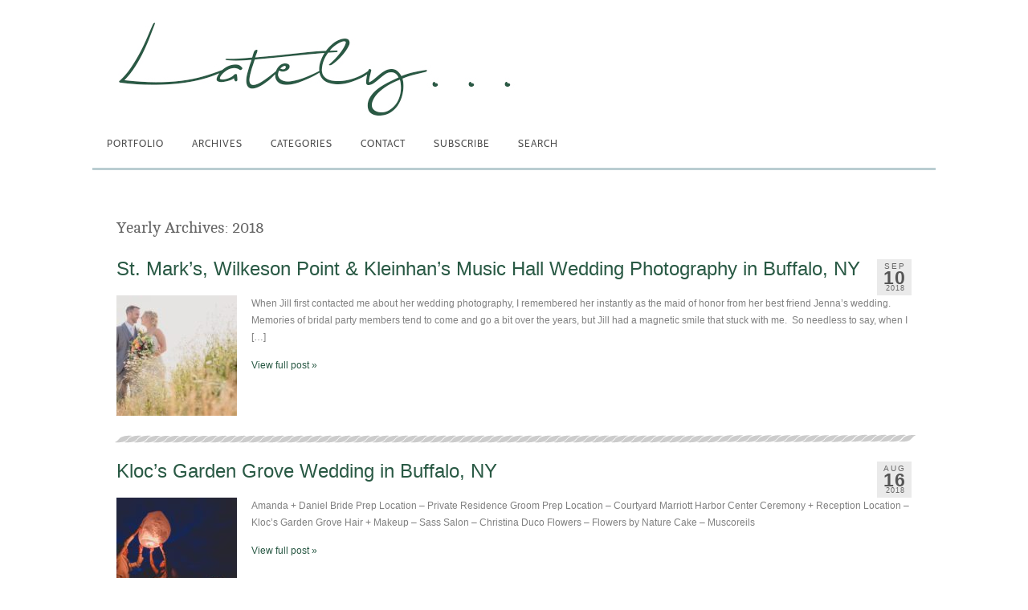

--- FILE ---
content_type: text/html; charset=UTF-8
request_url: http://dedario.com/blog/2018/page/3/
body_size: 47852
content:
<!DOCTYPE html>
<html lang="en-US"><!-- p4 build #1528  -->
<head>
	<title>2018 - Page 3 of 6 - Photographer &amp; Photojournalist - Buffalo, NY - Weddings, Portraits, Brand &raquo; Photographer &amp; Photojournalist &#8211; Buffalo, NY &#8211; Weddings, Portraits, Brand &raquo; page 3</title>
	<meta charset="UTF-8" />
	<meta http-equiv="imagetoolbar" content="no" />
	<meta http-equiv="X-UA-Compatible" content="IE=edge" />
	<meta name="description" content="Current updates on Buffalo, NY photographer Lindsay DeDario&#039;s photography musings &raquo; page 3" />

	<!-- wp_head() elements -->
	<meta name='robots' content='noindex, follow' />
	
	<!-- This site is optimized with the Yoast SEO plugin v24.1 - https://yoast.com/wordpress/plugins/seo/ -->
	<meta property="og:locale" content="en_US" />
	<meta property="og:type" content="website" />
	<meta property="og:title" content="2018 - Page 3 of 6 - Photographer &amp; Photojournalist - Buffalo, NY - Weddings, Portraits, Brand" />
	<meta property="og:url" content="http://dedario.com/blog/2018/" />
	<meta property="og:site_name" content="Photographer &amp; Photojournalist - Buffalo, NY - Weddings, Portraits, Brand" />
	<meta name="twitter:card" content="summary_large_image" />
	<script type="application/ld+json" class="yoast-schema-graph">{"@context":"https://schema.org","@graph":[{"@type":"CollectionPage","@id":"http://dedario.com/blog/2018/","url":"http://dedario.com/blog/2018/page/3/","name":"2018 - Page 3 of 6 - Photographer &amp; Photojournalist - Buffalo, NY - Weddings, Portraits, Brand","isPartOf":{"@id":"http://dedario.com/blog/#website"},"primaryImageOfPage":{"@id":"http://dedario.com/blog/2018/page/3/#primaryimage"},"image":{"@id":"http://dedario.com/blog/2018/page/3/#primaryimage"},"thumbnailUrl":"http://dedario.com/blog/wp-content/uploads/2018/09/Teasers-77.jpg","breadcrumb":{"@id":"http://dedario.com/blog/2018/page/3/#breadcrumb"},"inLanguage":"en-US"},{"@type":"ImageObject","inLanguage":"en-US","@id":"http://dedario.com/blog/2018/page/3/#primaryimage","url":"http://dedario.com/blog/wp-content/uploads/2018/09/Teasers-77.jpg","contentUrl":"http://dedario.com/blog/wp-content/uploads/2018/09/Teasers-77.jpg","width":990,"height":660},{"@type":"BreadcrumbList","@id":"http://dedario.com/blog/2018/page/3/#breadcrumb","itemListElement":[{"@type":"ListItem","position":1,"name":"Home","item":"http://dedario.com/blog/"},{"@type":"ListItem","position":2,"name":"Archives for 2018"}]},{"@type":"WebSite","@id":"http://dedario.com/blog/#website","url":"http://dedario.com/blog/","name":"Photographer &amp; Photojournalist - Buffalo, NY - Weddings, Portraits, Brand","description":"Current updates on Buffalo, NY photographer Lindsay DeDario&#039;s photography musings","potentialAction":[{"@type":"SearchAction","target":{"@type":"EntryPoint","urlTemplate":"http://dedario.com/blog/?s={search_term_string}"},"query-input":{"@type":"PropertyValueSpecification","valueRequired":true,"valueName":"search_term_string"}}],"inLanguage":"en-US"}]}</script>
	<!-- / Yoast SEO plugin. -->
	
	
	<script type="text/javascript">
	/* <![CDATA[ */
	window._wpemojiSettings = {"baseUrl":"https:\/\/s.w.org\/images\/core\/emoji\/15.0.3\/72x72\/","ext":".png","svgUrl":"https:\/\/s.w.org\/images\/core\/emoji\/15.0.3\/svg\/","svgExt":".svg","source":{"concatemoji":"http:\/\/dedario.com\/blog\/wp-includes\/js\/wp-emoji-release.min.js?ver=6.5.7"}};
	/*! This file is auto-generated */
	!function(i,n){var o,s,e;function c(e){try{var t={supportTests:e,timestamp:(new Date).valueOf()};sessionStorage.setItem(o,JSON.stringify(t))}catch(e){}}function p(e,t,n){e.clearRect(0,0,e.canvas.width,e.canvas.height),e.fillText(t,0,0);var t=new Uint32Array(e.getImageData(0,0,e.canvas.width,e.canvas.height).data),r=(e.clearRect(0,0,e.canvas.width,e.canvas.height),e.fillText(n,0,0),new Uint32Array(e.getImageData(0,0,e.canvas.width,e.canvas.height).data));return t.every(function(e,t){return e===r[t]})}function u(e,t,n){switch(t){case"flag":return n(e,"\ud83c\udff3\ufe0f\u200d\u26a7\ufe0f","\ud83c\udff3\ufe0f\u200b\u26a7\ufe0f")?!1:!n(e,"\ud83c\uddfa\ud83c\uddf3","\ud83c\uddfa\u200b\ud83c\uddf3")&&!n(e,"\ud83c\udff4\udb40\udc67\udb40\udc62\udb40\udc65\udb40\udc6e\udb40\udc67\udb40\udc7f","\ud83c\udff4\u200b\udb40\udc67\u200b\udb40\udc62\u200b\udb40\udc65\u200b\udb40\udc6e\u200b\udb40\udc67\u200b\udb40\udc7f");case"emoji":return!n(e,"\ud83d\udc26\u200d\u2b1b","\ud83d\udc26\u200b\u2b1b")}return!1}function f(e,t,n){var r="undefined"!=typeof WorkerGlobalScope&&self instanceof WorkerGlobalScope?new OffscreenCanvas(300,150):i.createElement("canvas"),a=r.getContext("2d",{willReadFrequently:!0}),o=(a.textBaseline="top",a.font="600 32px Arial",{});return e.forEach(function(e){o[e]=t(a,e,n)}),o}function t(e){var t=i.createElement("script");t.src=e,t.defer=!0,i.head.appendChild(t)}"undefined"!=typeof Promise&&(o="wpEmojiSettingsSupports",s=["flag","emoji"],n.supports={everything:!0,everythingExceptFlag:!0},e=new Promise(function(e){i.addEventListener("DOMContentLoaded",e,{once:!0})}),new Promise(function(t){var n=function(){try{var e=JSON.parse(sessionStorage.getItem(o));if("object"==typeof e&&"number"==typeof e.timestamp&&(new Date).valueOf()<e.timestamp+604800&&"object"==typeof e.supportTests)return e.supportTests}catch(e){}return null}();if(!n){if("undefined"!=typeof Worker&&"undefined"!=typeof OffscreenCanvas&&"undefined"!=typeof URL&&URL.createObjectURL&&"undefined"!=typeof Blob)try{var e="postMessage("+f.toString()+"("+[JSON.stringify(s),u.toString(),p.toString()].join(",")+"));",r=new Blob([e],{type:"text/javascript"}),a=new Worker(URL.createObjectURL(r),{name:"wpTestEmojiSupports"});return void(a.onmessage=function(e){c(n=e.data),a.terminate(),t(n)})}catch(e){}c(n=f(s,u,p))}t(n)}).then(function(e){for(var t in e)n.supports[t]=e[t],n.supports.everything=n.supports.everything&&n.supports[t],"flag"!==t&&(n.supports.everythingExceptFlag=n.supports.everythingExceptFlag&&n.supports[t]);n.supports.everythingExceptFlag=n.supports.everythingExceptFlag&&!n.supports.flag,n.DOMReady=!1,n.readyCallback=function(){n.DOMReady=!0}}).then(function(){return e}).then(function(){var e;n.supports.everything||(n.readyCallback(),(e=n.source||{}).concatemoji?t(e.concatemoji):e.wpemoji&&e.twemoji&&(t(e.twemoji),t(e.wpemoji)))}))}((window,document),window._wpemojiSettings);
	/* ]]> */
	</script>
	<style id='wp-emoji-styles-inline-css' type='text/css'>
	
	img.wp-smiley, img.emoji {
		display: inline !important;
		border: none !important;
		box-shadow: none !important;
		height: 1em !important;
		width: 1em !important;
		margin: 0 0.07em !important;
		vertical-align: -0.1em !important;
		background: none !important;
		padding: 0 !important;
	}
	</style>
	<link rel='stylesheet' id='wp-block-library-css' href='http://dedario.com/blog/wp-includes/css/dist/block-library/style.min.css?ver=6.5.7' type='text/css' media='all' />
	<style id='classic-theme-styles-inline-css' type='text/css'>
	/*! This file is auto-generated */
	.wp-block-button__link{color:#fff;background-color:#32373c;border-radius:9999px;box-shadow:none;text-decoration:none;padding:calc(.667em + 2px) calc(1.333em + 2px);font-size:1.125em}.wp-block-file__button{background:#32373c;color:#fff;text-decoration:none}
	</style>
	<style id='global-styles-inline-css' type='text/css'>
	body{--wp--preset--color--black: #000000;--wp--preset--color--cyan-bluish-gray: #abb8c3;--wp--preset--color--white: #ffffff;--wp--preset--color--pale-pink: #f78da7;--wp--preset--color--vivid-red: #cf2e2e;--wp--preset--color--luminous-vivid-orange: #ff6900;--wp--preset--color--luminous-vivid-amber: #fcb900;--wp--preset--color--light-green-cyan: #7bdcb5;--wp--preset--color--vivid-green-cyan: #00d084;--wp--preset--color--pale-cyan-blue: #8ed1fc;--wp--preset--color--vivid-cyan-blue: #0693e3;--wp--preset--color--vivid-purple: #9b51e0;--wp--preset--gradient--vivid-cyan-blue-to-vivid-purple: linear-gradient(135deg,rgba(6,147,227,1) 0%,rgb(155,81,224) 100%);--wp--preset--gradient--light-green-cyan-to-vivid-green-cyan: linear-gradient(135deg,rgb(122,220,180) 0%,rgb(0,208,130) 100%);--wp--preset--gradient--luminous-vivid-amber-to-luminous-vivid-orange: linear-gradient(135deg,rgba(252,185,0,1) 0%,rgba(255,105,0,1) 100%);--wp--preset--gradient--luminous-vivid-orange-to-vivid-red: linear-gradient(135deg,rgba(255,105,0,1) 0%,rgb(207,46,46) 100%);--wp--preset--gradient--very-light-gray-to-cyan-bluish-gray: linear-gradient(135deg,rgb(238,238,238) 0%,rgb(169,184,195) 100%);--wp--preset--gradient--cool-to-warm-spectrum: linear-gradient(135deg,rgb(74,234,220) 0%,rgb(151,120,209) 20%,rgb(207,42,186) 40%,rgb(238,44,130) 60%,rgb(251,105,98) 80%,rgb(254,248,76) 100%);--wp--preset--gradient--blush-light-purple: linear-gradient(135deg,rgb(255,206,236) 0%,rgb(152,150,240) 100%);--wp--preset--gradient--blush-bordeaux: linear-gradient(135deg,rgb(254,205,165) 0%,rgb(254,45,45) 50%,rgb(107,0,62) 100%);--wp--preset--gradient--luminous-dusk: linear-gradient(135deg,rgb(255,203,112) 0%,rgb(199,81,192) 50%,rgb(65,88,208) 100%);--wp--preset--gradient--pale-ocean: linear-gradient(135deg,rgb(255,245,203) 0%,rgb(182,227,212) 50%,rgb(51,167,181) 100%);--wp--preset--gradient--electric-grass: linear-gradient(135deg,rgb(202,248,128) 0%,rgb(113,206,126) 100%);--wp--preset--gradient--midnight: linear-gradient(135deg,rgb(2,3,129) 0%,rgb(40,116,252) 100%);--wp--preset--font-size--small: 13px;--wp--preset--font-size--medium: 20px;--wp--preset--font-size--large: 36px;--wp--preset--font-size--x-large: 42px;--wp--preset--spacing--20: 0.44rem;--wp--preset--spacing--30: 0.67rem;--wp--preset--spacing--40: 1rem;--wp--preset--spacing--50: 1.5rem;--wp--preset--spacing--60: 2.25rem;--wp--preset--spacing--70: 3.38rem;--wp--preset--spacing--80: 5.06rem;--wp--preset--shadow--natural: 6px 6px 9px rgba(0, 0, 0, 0.2);--wp--preset--shadow--deep: 12px 12px 50px rgba(0, 0, 0, 0.4);--wp--preset--shadow--sharp: 6px 6px 0px rgba(0, 0, 0, 0.2);--wp--preset--shadow--outlined: 6px 6px 0px -3px rgba(255, 255, 255, 1), 6px 6px rgba(0, 0, 0, 1);--wp--preset--shadow--crisp: 6px 6px 0px rgba(0, 0, 0, 1);}:where(.is-layout-flex){gap: 0.5em;}:where(.is-layout-grid){gap: 0.5em;}body .is-layout-flex{display: flex;}body .is-layout-flex{flex-wrap: wrap;align-items: center;}body .is-layout-flex > *{margin: 0;}body .is-layout-grid{display: grid;}body .is-layout-grid > *{margin: 0;}:where(.wp-block-columns.is-layout-flex){gap: 2em;}:where(.wp-block-columns.is-layout-grid){gap: 2em;}:where(.wp-block-post-template.is-layout-flex){gap: 1.25em;}:where(.wp-block-post-template.is-layout-grid){gap: 1.25em;}.has-black-color{color: var(--wp--preset--color--black) !important;}.has-cyan-bluish-gray-color{color: var(--wp--preset--color--cyan-bluish-gray) !important;}.has-white-color{color: var(--wp--preset--color--white) !important;}.has-pale-pink-color{color: var(--wp--preset--color--pale-pink) !important;}.has-vivid-red-color{color: var(--wp--preset--color--vivid-red) !important;}.has-luminous-vivid-orange-color{color: var(--wp--preset--color--luminous-vivid-orange) !important;}.has-luminous-vivid-amber-color{color: var(--wp--preset--color--luminous-vivid-amber) !important;}.has-light-green-cyan-color{color: var(--wp--preset--color--light-green-cyan) !important;}.has-vivid-green-cyan-color{color: var(--wp--preset--color--vivid-green-cyan) !important;}.has-pale-cyan-blue-color{color: var(--wp--preset--color--pale-cyan-blue) !important;}.has-vivid-cyan-blue-color{color: var(--wp--preset--color--vivid-cyan-blue) !important;}.has-vivid-purple-color{color: var(--wp--preset--color--vivid-purple) !important;}.has-black-background-color{background-color: var(--wp--preset--color--black) !important;}.has-cyan-bluish-gray-background-color{background-color: var(--wp--preset--color--cyan-bluish-gray) !important;}.has-white-background-color{background-color: var(--wp--preset--color--white) !important;}.has-pale-pink-background-color{background-color: var(--wp--preset--color--pale-pink) !important;}.has-vivid-red-background-color{background-color: var(--wp--preset--color--vivid-red) !important;}.has-luminous-vivid-orange-background-color{background-color: var(--wp--preset--color--luminous-vivid-orange) !important;}.has-luminous-vivid-amber-background-color{background-color: var(--wp--preset--color--luminous-vivid-amber) !important;}.has-light-green-cyan-background-color{background-color: var(--wp--preset--color--light-green-cyan) !important;}.has-vivid-green-cyan-background-color{background-color: var(--wp--preset--color--vivid-green-cyan) !important;}.has-pale-cyan-blue-background-color{background-color: var(--wp--preset--color--pale-cyan-blue) !important;}.has-vivid-cyan-blue-background-color{background-color: var(--wp--preset--color--vivid-cyan-blue) !important;}.has-vivid-purple-background-color{background-color: var(--wp--preset--color--vivid-purple) !important;}.has-black-border-color{border-color: var(--wp--preset--color--black) !important;}.has-cyan-bluish-gray-border-color{border-color: var(--wp--preset--color--cyan-bluish-gray) !important;}.has-white-border-color{border-color: var(--wp--preset--color--white) !important;}.has-pale-pink-border-color{border-color: var(--wp--preset--color--pale-pink) !important;}.has-vivid-red-border-color{border-color: var(--wp--preset--color--vivid-red) !important;}.has-luminous-vivid-orange-border-color{border-color: var(--wp--preset--color--luminous-vivid-orange) !important;}.has-luminous-vivid-amber-border-color{border-color: var(--wp--preset--color--luminous-vivid-amber) !important;}.has-light-green-cyan-border-color{border-color: var(--wp--preset--color--light-green-cyan) !important;}.has-vivid-green-cyan-border-color{border-color: var(--wp--preset--color--vivid-green-cyan) !important;}.has-pale-cyan-blue-border-color{border-color: var(--wp--preset--color--pale-cyan-blue) !important;}.has-vivid-cyan-blue-border-color{border-color: var(--wp--preset--color--vivid-cyan-blue) !important;}.has-vivid-purple-border-color{border-color: var(--wp--preset--color--vivid-purple) !important;}.has-vivid-cyan-blue-to-vivid-purple-gradient-background{background: var(--wp--preset--gradient--vivid-cyan-blue-to-vivid-purple) !important;}.has-light-green-cyan-to-vivid-green-cyan-gradient-background{background: var(--wp--preset--gradient--light-green-cyan-to-vivid-green-cyan) !important;}.has-luminous-vivid-amber-to-luminous-vivid-orange-gradient-background{background: var(--wp--preset--gradient--luminous-vivid-amber-to-luminous-vivid-orange) !important;}.has-luminous-vivid-orange-to-vivid-red-gradient-background{background: var(--wp--preset--gradient--luminous-vivid-orange-to-vivid-red) !important;}.has-very-light-gray-to-cyan-bluish-gray-gradient-background{background: var(--wp--preset--gradient--very-light-gray-to-cyan-bluish-gray) !important;}.has-cool-to-warm-spectrum-gradient-background{background: var(--wp--preset--gradient--cool-to-warm-spectrum) !important;}.has-blush-light-purple-gradient-background{background: var(--wp--preset--gradient--blush-light-purple) !important;}.has-blush-bordeaux-gradient-background{background: var(--wp--preset--gradient--blush-bordeaux) !important;}.has-luminous-dusk-gradient-background{background: var(--wp--preset--gradient--luminous-dusk) !important;}.has-pale-ocean-gradient-background{background: var(--wp--preset--gradient--pale-ocean) !important;}.has-electric-grass-gradient-background{background: var(--wp--preset--gradient--electric-grass) !important;}.has-midnight-gradient-background{background: var(--wp--preset--gradient--midnight) !important;}.has-small-font-size{font-size: var(--wp--preset--font-size--small) !important;}.has-medium-font-size{font-size: var(--wp--preset--font-size--medium) !important;}.has-large-font-size{font-size: var(--wp--preset--font-size--large) !important;}.has-x-large-font-size{font-size: var(--wp--preset--font-size--x-large) !important;}
	.wp-block-navigation a:where(:not(.wp-element-button)){color: inherit;}
	:where(.wp-block-post-template.is-layout-flex){gap: 1.25em;}:where(.wp-block-post-template.is-layout-grid){gap: 1.25em;}
	:where(.wp-block-columns.is-layout-flex){gap: 2em;}:where(.wp-block-columns.is-layout-grid){gap: 2em;}
	.wp-block-pullquote{font-size: 1.5em;line-height: 1.6;}
	</style>
	<script type="text/javascript" src="http://dedario.com/blog/wp-includes/js/jquery/jquery.min.js?ver=3.7.1" id="jquery-core-js"></script>
	<script type="text/javascript" src="http://dedario.com/blog/wp-includes/js/jquery/jquery-migrate.min.js?ver=3.4.1" id="jquery-migrate-js"></script>
	<link rel="https://api.w.org/" href="http://dedario.com/blog/wp-json/" /><link rel="EditURI" type="application/rsd+xml" title="RSD" href="http://dedario.com/blog/xmlrpc.php?rsd" />
	<meta name="generator" content="WordPress 6.5.7" />
	
	<!-- END wp_head() elements -->

	<!--[if lt IE 9]>
		<script src="http://dedario.com/blog/wp-content/themes/prophoto4/js/html5shiv.js?ver=1528"></script>
	<![endif]-->
	<script src="http://dedario.com/blog/wp-content/uploads/p4/static/1735272289_script.js"></script>
	<link rel="stylesheet" href="http://dedario.com/blog/wp-content/uploads/p4/static/1735272289_style.css" type="text/css"/>
	<link rel="alternate" href="http://dedario.com/blog/feed/" type="application/rss+xml" title="Photographer &amp; Photojournalist &#8211; Buffalo, NY &#8211; Weddings, Portraits, Brand Posts RSS feed"/>
	<link rel="pingback" href="http://dedario.com/blog/xmlrpc.php"/>
	<link rel="shortcut icon" href="http://dedario.com/blog/wp-content/uploads/p4/images/favicon_1331666762.ico"/> 
</head>
<body id="body" class="archive date paged paged-3 date-paged-3 not-mobile excerpted-posts">
	<div id="inner-body">

	
	<div id="outer-wrap-centered">

		<div id="dropshadow-top" class="dropshadow-topbottom">
			<div id="dropshadow-top-left" class="dropshadow-corner"></div>
			<div id="dropshadow-top-right" class="dropshadow-corner"></div>
			<div id="dropshadow-top-center" class="dropshadow-center"></div>
		</div>

		<div id="main-wrap-outer">

			<div id="main-wrap-inner">

				<div id="inner-wrap">

					<header class="sc"><div id="logo-wrap">
	<div id="logo">

		<a href="http://dedario.com/blog" title="Photographer &amp; Photojournalist &#8211; Buffalo, NY &#8211; Weddings, Portraits, Brand" rel="home" id="logo-img-a">
			<img id="logo-img" src="http://dedario.com/blog/wp-content/uploads/p4/images/logo_1538689465.jpg" width="1050" height="163" alt="Photographer &amp; Photojournalist &#8211; Buffalo, NY &#8211; Weddings, Portraits, Brand logo" />
		</a>

		<h1>
			<a href="http://dedario.com/blog" title="Photographer &amp; Photojournalist &#8211; Buffalo, NY &#8211; Weddings, Portraits, Brand" rel="home">Photographer &amp; Photojournalist &#8211; Buffalo, NY &#8211; Weddings, Portraits, Brand</a>
		</h1>

		<p>
			Current updates on Buffalo, NY photographer Lindsay DeDario&#039;s photography musings 
		</p>

	</div><!-- #logo -->

	
</div><!-- #logo-wrap -->

<nav id="primary-nav" class=" sc">

	<ul class="primary-nav-menu suckerfish sc">

		<li id="primary_nav_menu_item_1" class="text-portfolio mi-type-manual mi-anchor-text first-menu-item">


	<a href="http://www.dedario.com" class="text-portfolio mi-type-manual mi-anchor-text first-menu-item" target="_blank">Portfolio</a>
	
</li><li id="primary_nav_menu_item_3" class="menu-item-archives text-archives mi-type-internal mi-archives has-children mi-anchor-text">


	<a href="#" class="menu-item-archives text-archives mi-type-internal mi-archives has-children mi-anchor-text">Archives</a>
	<ul><li><a href='http://dedario.com/blog/2025/04/'>April 2025</a></li>
<li><a href='http://dedario.com/blog/2025/02/'>February 2025</a></li>
<li><a href='http://dedario.com/blog/2025/01/'>January 2025</a></li>
<li><a href='http://dedario.com/blog/2024/12/'>December 2024</a></li>
<li><a href='http://dedario.com/blog/2024/05/'>May 2024</a></li>
<li><a href='http://dedario.com/blog/2024/04/'>April 2024</a></li>
<li><a href='http://dedario.com/blog/2024/01/'>January 2024</a></li>
<li><a href='http://dedario.com/blog/2023/01/'>January 2023</a></li>
<li><a href='http://dedario.com/blog/2022/10/'>October 2022</a></li>
<li><a href='http://dedario.com/blog/2022/09/'>September 2022</a></li>
<li><a href='http://dedario.com/blog/2022/06/'>June 2022</a></li>
<li><a href='http://dedario.com/blog/2022/01/'>January 2022</a></li>
<li class='pp_archives_parent has-children'><a href='http://dedario.com/blog/2021/'>2021</a><ul class='pp_archives_nested'>
<li><a href='http://dedario.com/blog/2021/10/'>October 2021</a></li>
<li><a href='http://dedario.com/blog/2021/09/'>September 2021</a></li>
<li><a href='http://dedario.com/blog/2021/08/'>August 2021</a></li>
<li><a href='http://dedario.com/blog/2021/07/'>July 2021</a></li>
<li><a href='http://dedario.com/blog/2021/06/'>June 2021</a></li>
<li><a href='http://dedario.com/blog/2021/05/'>May 2021</a></li>
<li><a href='http://dedario.com/blog/2021/04/'>April 2021</a></li>
<li><a href='http://dedario.com/blog/2021/03/'>March 2021</a></li>
<li><a href='http://dedario.com/blog/2021/02/'>February 2021</a></li>
<li><a href='http://dedario.com/blog/2021/01/'>January 2021</a></li>
	</ul>
</li>
<li class='pp_archives_parent has-children'><a href='http://dedario.com/blog/2020/'>2020</a><ul class='pp_archives_nested'>
<li><a href='http://dedario.com/blog/2020/12/'>December 2020</a></li>
<li><a href='http://dedario.com/blog/2020/11/'>November 2020</a></li>
<li><a href='http://dedario.com/blog/2020/10/'>October 2020</a></li>
<li><a href='http://dedario.com/blog/2020/09/'>September 2020</a></li>
<li><a href='http://dedario.com/blog/2020/08/'>August 2020</a></li>
<li><a href='http://dedario.com/blog/2020/07/'>July 2020</a></li>
<li><a href='http://dedario.com/blog/2020/06/'>June 2020</a></li>
<li><a href='http://dedario.com/blog/2020/05/'>May 2020</a></li>
<li><a href='http://dedario.com/blog/2020/04/'>April 2020</a></li>
	</ul>
</li>
<li class='pp_archives_parent has-children'><a href='http://dedario.com/blog/2019/'>2019</a><ul class='pp_archives_nested'>
<li><a href='http://dedario.com/blog/2019/11/'>November 2019</a></li>
<li><a href='http://dedario.com/blog/2019/10/'>October 2019</a></li>
<li><a href='http://dedario.com/blog/2019/09/'>September 2019</a></li>
<li><a href='http://dedario.com/blog/2019/08/'>August 2019</a></li>
<li><a href='http://dedario.com/blog/2019/07/'>July 2019</a></li>
<li><a href='http://dedario.com/blog/2019/06/'>June 2019</a></li>
<li><a href='http://dedario.com/blog/2019/05/'>May 2019</a></li>
<li><a href='http://dedario.com/blog/2019/04/'>April 2019</a></li>
	</ul>
</li>
<li class='pp_archives_parent has-children'><a href='http://dedario.com/blog/2018/'>2018</a><ul class='pp_archives_nested'>
<li><a href='http://dedario.com/blog/2018/12/'>December 2018</a></li>
<li><a href='http://dedario.com/blog/2018/11/'>November 2018</a></li>
<li><a href='http://dedario.com/blog/2018/10/'>October 2018</a></li>
<li><a href='http://dedario.com/blog/2018/09/'>September 2018</a></li>
<li><a href='http://dedario.com/blog/2018/08/'>August 2018</a></li>
<li><a href='http://dedario.com/blog/2018/07/'>July 2018</a></li>
<li><a href='http://dedario.com/blog/2018/06/'>June 2018</a></li>
<li><a href='http://dedario.com/blog/2018/05/'>May 2018</a></li>
<li><a href='http://dedario.com/blog/2018/04/'>April 2018</a></li>
<li><a href='http://dedario.com/blog/2018/03/'>March 2018</a></li>
<li><a href='http://dedario.com/blog/2018/02/'>February 2018</a></li>
<li><a href='http://dedario.com/blog/2018/01/'>January 2018</a></li>
	</ul>
</li>
<li class='pp_archives_parent has-children'><a href='http://dedario.com/blog/2017/'>2017</a><ul class='pp_archives_nested'>
<li><a href='http://dedario.com/blog/2017/11/'>November 2017</a></li>
<li><a href='http://dedario.com/blog/2017/10/'>October 2017</a></li>
<li><a href='http://dedario.com/blog/2017/08/'>August 2017</a></li>
<li><a href='http://dedario.com/blog/2017/07/'>July 2017</a></li>
<li><a href='http://dedario.com/blog/2017/06/'>June 2017</a></li>
<li><a href='http://dedario.com/blog/2017/05/'>May 2017</a></li>
<li><a href='http://dedario.com/blog/2017/04/'>April 2017</a></li>
<li><a href='http://dedario.com/blog/2017/02/'>February 2017</a></li>
<li><a href='http://dedario.com/blog/2017/01/'>January 2017</a></li>
	</ul>
</li>
<li class='pp_archives_parent has-children'><a href='http://dedario.com/blog/2016/'>2016</a><ul class='pp_archives_nested'>
<li><a href='http://dedario.com/blog/2016/11/'>November 2016</a></li>
<li><a href='http://dedario.com/blog/2016/10/'>October 2016</a></li>
<li><a href='http://dedario.com/blog/2016/09/'>September 2016</a></li>
<li><a href='http://dedario.com/blog/2016/08/'>August 2016</a></li>
<li><a href='http://dedario.com/blog/2016/07/'>July 2016</a></li>
<li><a href='http://dedario.com/blog/2016/06/'>June 2016</a></li>
<li><a href='http://dedario.com/blog/2016/05/'>May 2016</a></li>
<li><a href='http://dedario.com/blog/2016/04/'>April 2016</a></li>
<li><a href='http://dedario.com/blog/2016/03/'>March 2016</a></li>
<li><a href='http://dedario.com/blog/2016/02/'>February 2016</a></li>
<li><a href='http://dedario.com/blog/2016/01/'>January 2016</a></li>
	</ul>
</li>
<li class='pp_archives_parent has-children'><a href='http://dedario.com/blog/2015/'>2015</a><ul class='pp_archives_nested'>
<li><a href='http://dedario.com/blog/2015/11/'>November 2015</a></li>
<li><a href='http://dedario.com/blog/2015/09/'>September 2015</a></li>
<li><a href='http://dedario.com/blog/2015/08/'>August 2015</a></li>
<li><a href='http://dedario.com/blog/2015/07/'>July 2015</a></li>
<li><a href='http://dedario.com/blog/2015/04/'>April 2015</a></li>
	</ul>
</li>
<li class='pp_archives_parent has-children'><a href='http://dedario.com/blog/2014/'>2014</a><ul class='pp_archives_nested'>
<li><a href='http://dedario.com/blog/2014/08/'>August 2014</a></li>
<li><a href='http://dedario.com/blog/2014/05/'>May 2014</a></li>
<li><a href='http://dedario.com/blog/2014/03/'>March 2014</a></li>
	</ul>
</li>
<li class='pp_archives_parent has-children'><a href='http://dedario.com/blog/2013/'>2013</a><ul class='pp_archives_nested'>
<li><a href='http://dedario.com/blog/2013/08/'>August 2013</a></li>
<li><a href='http://dedario.com/blog/2013/07/'>July 2013</a></li>
<li><a href='http://dedario.com/blog/2013/01/'>January 2013</a></li>
	</ul>
</li>
<li class='pp_archives_parent has-children'><a href='http://dedario.com/blog/2012/'>2012</a><ul class='pp_archives_nested'>
<li><a href='http://dedario.com/blog/2012/11/'>November 2012</a></li>
<li><a href='http://dedario.com/blog/2012/07/'>July 2012</a></li>
<li><a href='http://dedario.com/blog/2012/06/'>June 2012</a></li>
<li><a href='http://dedario.com/blog/2012/05/'>May 2012</a></li>
<li><a href='http://dedario.com/blog/2012/04/'>April 2012</a></li>
	</ul>
</li>
<li class='pp_archives_parent has-children'><a href='http://dedario.com/blog/2011/'>2011</a><ul class='pp_archives_nested'>
<li><a href='http://dedario.com/blog/2011/07/'>July 2011</a></li>

</ul></li>
</ul>
</li><li id="primary_nav_menu_item_4" class="text-categories mi-type-internal mi-categories has-children mi-anchor-text">


	<a href="#" class="text-categories mi-type-internal mi-categories has-children mi-anchor-text">Categories</a>
	<ul>	<li class="cat-item cat-item-5"><a href="http://dedario.com/blog/category/commercial/">commercial</a>
</li>
	<li class="cat-item cat-item-7"><a href="http://dedario.com/blog/category/engagement/">engagement</a>
</li>
	<li class="cat-item cat-item-4"><a href="http://dedario.com/blog/category/family/">family</a>
</li>
	<li class="cat-item cat-item-9"><a href="http://dedario.com/blog/category/fun/">fun!</a>
</li>
	<li class="cat-item cat-item-158"><a href="http://dedario.com/blog/category/maternity/">maternity</a>
</li>
	<li class="cat-item cat-item-159"><a href="http://dedario.com/blog/category/photojournalism/">photojournalism</a>
</li>
	<li class="cat-item cat-item-403"><a href="http://dedario.com/blog/category/proposal/">Proposal</a>
</li>
	<li class="cat-item cat-item-106"><a href="http://dedario.com/blog/category/senior/">Senior</a>
</li>
	<li class="cat-item cat-item-6"><a href="http://dedario.com/blog/category/travel/">travel</a>
</li>
	<li class="cat-item cat-item-3"><a href="http://dedario.com/blog/category/wedding/">wedding</a>
</li>
</ul>
</li><li id="primary_nav_menu_item_7" class="show-hidden-contact_form text-contact mi-type-special mi-showhidden mi-anchor-text">


	<a href="#ShowHidden" class="show-hidden-contact_form text-contact mi-type-special mi-showhidden mi-anchor-text">Contact</a>
	
</li><li id="primary_nav_menu_item_9" class="text-subscribe mi-type-internal mi-rss mi-anchor-text">


	<a href="http://dedario.com/blog/feed/" class="text-subscribe mi-type-internal mi-rss mi-anchor-text">Subscribe</a>
	
</li><li id="primary_nav_menu_item_8" class="text-search mi-type-special mi-search has-children mi-anchor-text mi-search-dropdown last-menu-item">


	<a href="#" class="text-search mi-type-special mi-search has-children mi-anchor-text mi-search-dropdown last-menu-item">Search</a>
	<ul><form action="http://dedario.com/blog" method="get" accept-charset="utf-8"><input type="text" name="s" value="" class="nr-text text-input-for-s" size="12" /><input type="submit" value="search" class="nr-submit submit-input-for-" /></form></ul>
</li>
	</ul>

</nav>

<div id="primary-nav-ajax-receptacle" class="nav-ajax-receptacle sc content-bg"></div>
</header>		<div id="pp-contact-success-msg" class="pp-contact-submit-msg" data-msg="Form submitted successfully, thank you.">
		</div><!-- formsuccess -->
		<div id="pp-contact-error-msg" class="pp-contact-submit-msg"  data-msg="Error submitting form, please try again.">
		</div><!-- formerror -->
		<div id="contact-form" class="sc" style="display:none">
				</div><!-- #contact-form--><div id="bio" class="sc" style="display:block;">

	<div id="bio-inner-wrapper" class="sc">

		<div id="bio-content" class="sc">

			
			<div id="bio-widget-col-wrap" class="sc">

				
			</div><!-- #bio-widget-col-wrap -->

		</div><!-- #bio-content -->

	</div><!-- #bio-inner-wrapper -->

	<div id="bio-separator" class="sc"></div>
</div><!-- #bio--><div id="content-wrap" class="sc">

		<div id="content">

			<div class="page-title-wrap content-bg">

	<h2 class="page-title">
		Yearly Archives: <span>2018</span>
	</h2>

	
</div> <!-- .page-title-wrap  --><article id="article-4149" class="sc post-4149 post type-post status-publish format-standard has-post-thumbnail hentry category-wedding">

	<div class="article-wrap sc content-bg">

		<div class="article-wrap-inner">

			<div class="article-header boxy" data-role="header"><span class="article-date article-meta-item">
				<span><div class='boxy-date-wrap'>
					<span class='boxy-month'>Sep</span>
					<span class='boxy-day'>10</span>
					<span class='boxy-year'>2018</span>
				</div> </span>
			</span><div class="article-title-wrap"><h3 class="article-title"><a href="http://dedario.com/blog/kleinhans-music-hall-wedding-buffalo-ny/" title="Permalink to St. Mark&#8217;s, Wilkeson Point &#038; Kleinhan&#8217;s Music Hall Wedding Photography in Buffalo, NY" rel="bookmark">St. Mark&#8217;s, Wilkeson Point &#038; Kleinhan&#8217;s Music Hall Wedding Photography in Buffalo, NY</a></h3></div></div>
			<div class="article-content sc" data-role="content">

				<a href="http://dedario.com/blog/kleinhans-music-hall-wedding-buffalo-ny/" class="img-to-permalink" title="View full post "><img src="http://dedario.com/blog/wp-content/uploads/2018/09/Teasers-77-150x150.jpg" class="pp-excerpt-img pp-excerpt-img-thumbnail ov-done" width="150" height="150" alt="" /></a><p>When Jill first contacted me about her wedding photography, I remembered her instantly as the maid of honor from her best friend Jenna&#8217;s wedding.  Memories of bridal party members tend to come and go a bit over the years, but Jill had a magnetic smile that stuck with me.  So needless to say, when I [&hellip;]</p>
<p class="read-more-wrap"><a href="http://dedario.com/blog/kleinhans-music-hall-wedding-buffalo-ny/" title="St. Mark&#8217;s, Wilkeson Point &#038; Kleinhan&#8217;s Music Hall Wedding Photography in Buffalo, NY">View full post &raquo;</a></p>
			</div><!-- .article-content -->

			
		</div><!-- .article-wrap-inner -->

		<div class="article-footer"></div>

	</div><!-- .article-wrap -->

</article><!-- #article-4149-->

<article id="article-4049" class="sc post-4049 post type-post status-publish format-standard has-post-thumbnail hentry category-wedding">

	<div class="article-wrap sc content-bg">

		<div class="article-wrap-inner">

			<div class="article-header boxy" data-role="header"><span class="article-date article-meta-item">
				<span><div class='boxy-date-wrap'>
					<span class='boxy-month'>Aug</span>
					<span class='boxy-day'>16</span>
					<span class='boxy-year'>2018</span>
				</div> </span>
			</span><div class="article-title-wrap"><h3 class="article-title"><a href="http://dedario.com/blog/klocs-garden-grove-wedding-buffalo-ny/" title="Permalink to Kloc&#8217;s Garden Grove Wedding in Buffalo, NY" rel="bookmark">Kloc&#8217;s Garden Grove Wedding in Buffalo, NY</a></h3></div></div>
			<div class="article-content sc" data-role="content">

				<a href="http://dedario.com/blog/klocs-garden-grove-wedding-buffalo-ny/" class="img-to-permalink" title="View full post "><img src="http://dedario.com/blog/wp-content/uploads/2018/08/klocs-buffalo-ny-garden-grove-pavillion-outdoor-wedding-149-150x150.jpg" class="pp-excerpt-img pp-excerpt-img-thumbnail ov-done" width="150" height="150" alt="" /></a><p>Amanda + Daniel Bride Prep Location &#8211; Private Residence Groom Prep Location &#8211; Courtyard Marriott Harbor Center Ceremony + Reception Location &#8211; Kloc&#8217;s Garden Grove Hair + Makeup &#8211; Sass Salon &#8211; Christina Duco Flowers &#8211; Flowers by Nature Cake &#8211; Muscoreils</p>
<p class="read-more-wrap"><a href="http://dedario.com/blog/klocs-garden-grove-wedding-buffalo-ny/" title="Kloc&#8217;s Garden Grove Wedding in Buffalo, NY">View full post &raquo;</a></p>
			</div><!-- .article-content -->

			
		</div><!-- .article-wrap-inner -->

		<div class="article-footer"></div>

	</div><!-- .article-wrap -->

</article><!-- #article-4049-->

<article id="article-4024" class="sc post-4024 post type-post status-publish format-standard hentry category-engagement">

	<div class="article-wrap sc content-bg">

		<div class="article-wrap-inner">

			<div class="article-header boxy" data-role="header"><span class="article-date article-meta-item">
				<span><div class='boxy-date-wrap'>
					<span class='boxy-month'>Aug</span>
					<span class='boxy-day'>09</span>
					<span class='boxy-year'>2018</span>
				</div> </span>
			</span><div class="article-title-wrap"><h3 class="article-title"><a href="http://dedario.com/blog/engagement-photography-session-wny-southern-tier/" title="Permalink to Tiffany   Vinny &#8211; Engagement Photography Session &#8211; WNY Southern Tier" rel="bookmark">Tiffany + Vinny &#8211; Engagement Photography Session &#8211; WNY Southern Tier</a></h3></div></div>
			<div class="article-content sc" data-role="content">

				<a href="http://dedario.com/blog/engagement-photography-session-wny-southern-tier/" class="img-to-permalink" title="View full post "><img src="http://dedario.com/blog/wp-content/uploads/2018/08/pine-forest-wny-mountains-southerntier-field-engagement-photography-buffalo-ny-1-150x150.jpg" class="pp-excerpt-img pp-excerpt-img-thumbnail ov-done" width="150" height="150" alt="" /></a><p>When Tiffany and Vinny first contacted me about their engagement pictures, they mentioned some private property of Tiffany&#8217;s Grandfathers in the Southern Tier of WNY might be a fitting location.&nbsp; This could have gone a number of ways, but I&#8217;m always up for adventure.&nbsp; I made the drive, dirt road after dirt road, nearly hitting [&hellip;]</p>
<p class="read-more-wrap"><a href="http://dedario.com/blog/engagement-photography-session-wny-southern-tier/" title="Tiffany   Vinny &#8211; Engagement Photography Session &#8211; WNY Southern Tier">View full post &raquo;</a></p>
			</div><!-- .article-content -->

			
		</div><!-- .article-wrap-inner -->

		<div class="article-footer"></div>

	</div><!-- .article-wrap -->

</article><!-- #article-4024-->

<article id="article-3936" class="sc post-3936 post type-post status-publish format-standard has-post-thumbnail hentry category-wedding tag-bed-and-breakfast tag-country-club tag-finger-lakes tag-geneseo tag-ny tag-oaks-at-livingston tag-outdoor tag-temple-hill tag-tent tag-wedding-2">

	<div class="article-wrap sc content-bg">

		<div class="article-wrap-inner">

			<div class="article-header boxy" data-role="header"><span class="article-date article-meta-item">
				<span><div class='boxy-date-wrap'>
					<span class='boxy-month'>Jul</span>
					<span class='boxy-day'>26</span>
					<span class='boxy-year'>2018</span>
				</div> </span>
			</span><div class="article-title-wrap"><h3 class="article-title"><a href="http://dedario.com/blog/geneseo-finger-lakes-wedding-temple-hill/" title="Permalink to Geneseo Wedding in the Finger Lakes &#8211; Temple Hill Bed &#038; Breakfast   Oaks at Livingston Country Club" rel="bookmark">Geneseo Wedding in the Finger Lakes &#8211; Temple Hill Bed &#038; Breakfast + Oaks at Livingston Country Club</a></h3></div></div>
			<div class="article-content sc" data-role="content">

				<a href="http://dedario.com/blog/geneseo-finger-lakes-wedding-temple-hill/" class="img-to-permalink" title="View full post "><img src="http://dedario.com/blog/wp-content/uploads/2018/07/temple-hill-oaks-livingston-country-club-geneseo-wedding-photography-35-150x150.jpg" class="pp-excerpt-img pp-excerpt-img-thumbnail ov-done" width="150" height="150" alt="" /></a><p>It was roughly 207 degrees out for Katelynn and Scott&#8217;s Geneseo wedding in the Finger Lakes region of NY, and somehow that stopped zero fun.  Well maybe a little bit of fun was zapped on the broken air conditioner limo&#8230; but other than that, this day was laid back, beautiful and super fun.  We started [&hellip;]</p>
<p class="read-more-wrap"><a href="http://dedario.com/blog/geneseo-finger-lakes-wedding-temple-hill/" title="Geneseo Wedding in the Finger Lakes &#8211; Temple Hill Bed &#038; Breakfast   Oaks at Livingston Country Club">View full post &raquo;</a></p>
			</div><!-- .article-content -->

			
		</div><!-- .article-wrap-inner -->

		<div class="article-footer"></div>

	</div><!-- .article-wrap -->

</article><!-- #article-3936-->

<article id="article-3909" class="sc post-3909 post type-post status-publish format-standard hentry category-engagement">

	<div class="article-wrap sc content-bg">

		<div class="article-wrap-inner">

			<div class="article-header boxy" data-role="header"><span class="article-date article-meta-item">
				<span><div class='boxy-date-wrap'>
					<span class='boxy-month'>Jul</span>
					<span class='boxy-day'>19</span>
					<span class='boxy-year'>2018</span>
				</div> </span>
			</span><div class="article-title-wrap"><h3 class="article-title"><a href="http://dedario.com/blog/hockey-fans-turned-pittsburgh-lovers-engagement-photography-incline-point-state-park/" title="Permalink to Wedding Engagement Photography in Pittsburgh, PA &#8211; Incline &#038; Point State Park" rel="bookmark">Wedding Engagement Photography in Pittsburgh, PA &#8211; Incline &#038; Point State Park</a></h3></div></div>
			<div class="article-content sc" data-role="content">

				<a href="http://dedario.com/blog/hockey-fans-turned-pittsburgh-lovers-engagement-photography-incline-point-state-park/" class="img-to-permalink" title="View full post "><img src="http://dedario.com/blog/wp-content/uploads/2018/07/Pittsburgh-incline-skyline-point-state-park-wedding-engagement-photography-1-150x150.jpg" class="pp-excerpt-img pp-excerpt-img-thumbnail ov-done" width="150" height="150" alt="" /></a><p>Hockey Fans Turned Pittsburgh Lovers &#8211; Tricia + Ryan Ever since this wedding engagement photography shoot in Pittsburgh, I&#8217;ve been contemplating this: Have we, as Buffalonians, hit the point where it&#8217;s totally fair to have &#8220;another&#8221; team?  Are our sports programs SO wretched that we need backup to keep us engaged in the sports we [&hellip;]</p>
<p class="read-more-wrap"><a href="http://dedario.com/blog/hockey-fans-turned-pittsburgh-lovers-engagement-photography-incline-point-state-park/" title="Wedding Engagement Photography in Pittsburgh, PA &#8211; Incline &#038; Point State Park">View full post &raquo;</a></p>
			</div><!-- .article-content -->

			
		</div><!-- .article-wrap-inner -->

		<div class="article-footer"></div>

	</div><!-- .article-wrap -->

</article><!-- #article-3909-->

<ul class="paginated-links sc content-bg"><li><a class="prev page-numbers" href="http://dedario.com/blog/2018/page/2/">« Prev</a></li>
<li><a class="page-numbers" href="http://dedario.com/blog/2018/">1</a></li>
<li><a class="page-numbers" href="http://dedario.com/blog/2018/page/2/">2</a></li>
<li><span aria-current="page" class="page-numbers current">3</span></li>
<li><a class="page-numbers" href="http://dedario.com/blog/2018/page/4/">4</a></li>
<li><a class="page-numbers" href="http://dedario.com/blog/2018/page/5/">5</a></li>
<li><a class="page-numbers" href="http://dedario.com/blog/2018/page/6/">6</a></li>
<li><a class="next page-numbers" href="http://dedario.com/blog/2018/page/4/">Next »</a></li></ul>
		</div>

</div>
<div id="footer" class="sc"><ul id="footer-col-1" class="footer-col footer-non-spanning-col"><li id="pp-grid-3" class="widget widget_pp-grid"><h3 class='widgettitle'>Featured:  Engagement Photography at City Hall and Tifft Nature Preserve</h3>


<!-- grid markup served from cache -->
<div id="grid-widget_3" class="grid grid-type-selected_articles grid-style-img_rollover_text grid-format-cropped sc">
<div class="row sc"><div class="grid-item grid-row-1 grid-col-1 last-in-row" style="width:228px;height:152px;" data-item-height="152" data-img-border-width="0">

	<img src="http://dedario.com/blog/wp-content/uploads/2020/09/tifft-wedding-engagement-buffalo-ny-24-228x152.jpg" class="grid-img ov-done" width="228" height="152" alt="" />
	<div class="grid-overlay">

		<span class="overlay-bg" style="width:228px;height:152px;"></span>

		<div class="text-wrap">

			<h3>
				<a href="http://dedario.com/blog/buffalo-city-hall-tifft-preserve-engagement-photography/"  title="permalink to Engagement Photography at City Hall and Tifft Preserve in Buffalo">
					Engagement Photography at City Hall and Tifft Preserve in Buffalo				</a>
			</h3>

			
				<p class="text">
					Courtney + John When I first met Courtney and John for their engagement photography session, the typical small talk<span class="read-more-wrap"><a href="http://dedario.com/blog/buffalo-city-hall-tifft-preserve-engagement-photography/" title="Engagement Photography at City Hall and Tifft Preserve in Buffalo">View full post &raquo;</a></span>				</p>

			
		</div>

	</div>

</div>

</div>
</div>
<!-- end grid markup -->

</li>
</ul><ul id="footer-col-2" class="footer-col footer-non-spanning-col"><li id="pp-grid-4" class="widget widget_pp-grid"><h3 class='widgettitle'>Featured: Wedding at Knox Farm, a WNY Wedding Venue</h3>


<!-- grid markup served from cache -->
<div id="grid-widget_4" class="grid grid-type-selected_articles grid-style-img_rollover_text grid-format-cropped sc">
<div class="row sc"><div class="grid-item grid-row-1 grid-col-1 last-in-row" style="width:228px;height:152px;" data-item-height="152" data-img-border-width="0">

	<img src="http://dedario.com/blog/wp-content/uploads/2020/05/knox-farm-small-wedding-venue-buffalo-172-228x152.jpg" class="grid-img ov-done" width="228" height="152" alt="bride and groom hold hands as they walk through field at sunset during the reception of their small tented wedding at Knox Farm near Buffalo, NY in WNY" />
	<div class="grid-overlay">

		<span class="overlay-bg" style="width:228px;height:152px;"></span>

		<div class="text-wrap">

			<h3>
				<a href="http://dedario.com/blog/wedding-at-knox-farm-a-wny-wedding-venue/"  title="permalink to Small Wedding at Knox Farm, a WNY Wedding Venue">
					Small Wedding at Knox Farm, a WNY Wedding Venue				</a>
			</h3>

			
				<p class="text">
					Ashley and David were married at a small outdoor wedding ceremony and reception in a tent at Knox Farm, a venue in East<span class="read-more-wrap"><a href="http://dedario.com/blog/wedding-at-knox-farm-a-wny-wedding-venue/" title="Small Wedding at Knox Farm, a WNY Wedding Venue">View full post &raquo;</a></span>				</p>

			
		</div>

	</div>

</div>

</div>
</div>
<!-- end grid markup -->

</li>
</ul><ul id="footer-col-3" class="footer-col footer-non-spanning-col"><li id="block-17" class="widget widget_block">
<h3 class="wp-block-heading">Outdoor Finger Lakes Wedding at The North Farm in Geneva, NY </h3>
</li>
<li id="block-18" class="widget widget_block widget_text">
<p></p>
</li>
<li id="block-10" class="widget widget_block widget_media_image">
<figure class="wp-block-image size-full"><a href="http://dedario.com/blog/north-farm-wedding-geneva-photography/" target="_blank" rel=" noreferrer noopener"><img src="http://dedario.com/blog/wp-content/uploads/2024/04/North-Farm-Geneva-Wedding-Photography-148.jpg" class="wp-image-13770" width="228" height="152" alt="" /></a></figure>
</li>
<li id="block-14" class="widget widget_block widget_text">
<p></p>
</li>
</ul><ul id="footer-col-4" class="footer-col footer-non-spanning-col"><li id="block-21" class="widget widget_block">
<h3 class="wp-block-heading">Wedding Engagement Photography Portraits in Buffalo, NY</h3>
</li>
<li id="block-22" class="widget widget_block widget_text">
<p></p>
</li>
<li id="block-20" class="widget widget_block widget_text">
<p></p>
</li>
<li id="block-16" class="widget widget_block widget_text">
<p></p>
</li>
<li id="block-12" class="widget widget_block widget_text">
<p></p>
</li>
<li id="block-8" class="widget widget_block widget_media_image">
<figure class="wp-block-image size-large"><a href="http://dedario.com/blog/buffalo-ny-wedding-engagement-photos/" target="_blank" rel=" noreferrer noopener"><img src="http://dedario.com/blog/wp-content/uploads/2024/05/Tifft-Buffalo-NY-wedding-engagement-23-1024x683.jpg" class="wp-image-13941" width="228" height="152" alt="" /></a></figure>
</li>
</ul></div><div id="copyright-footer" class="content-bg">

	<p id="user-copyright">
		&copy; 2026 Photographer &amp; Photojournalist &#8211; Buffalo, NY &#8211; Weddings, Portraits, Brand<span class="pipe">|</span><a href="http://www.prophoto.com/" title="ProPhoto4 WordPress Theme">ProPhoto Photography Blogsite</a> Customized by <a href="http://www.thethoughtfultype.com">The Thoughtful Type</a> 	</p>

	<div id="wp-footer-action-output">
			</div>

</div><!-- #copyright-footer -->

				</div><!-- #inner-wrap -->

			</div><!-- #main-wrap-inner -->

		</div><!-- #main-wrap-outer -->

		<div id="dropshadow-bottom" class="dropshadow-topbottom">
			<div id="dropshadow-bottom-left" class="dropshadow-corner"></div>
			<div id="dropshadow-bottom-right" class="dropshadow-corner"></div>
			<div id="dropshadow-bottom-center" class="dropshadow-center"></div>
		</div>

	</div><!-- #outer-wrap-centered -->

	<!-- Global site tag (gtag.js) - Google Analytics -->
<script async src="https://www.googletagmanager.com/gtag/js?id=UA-29416617-1"></script>
<script>
  window.dataLayer = window.dataLayer || [];
  function gtag(){dataLayer.push(arguments);}
  gtag('js', new Date());

  gtag('config', 'UA-29416617-1');
</script>

	
	</div><!-- #inner-body -->

</body>
</html>